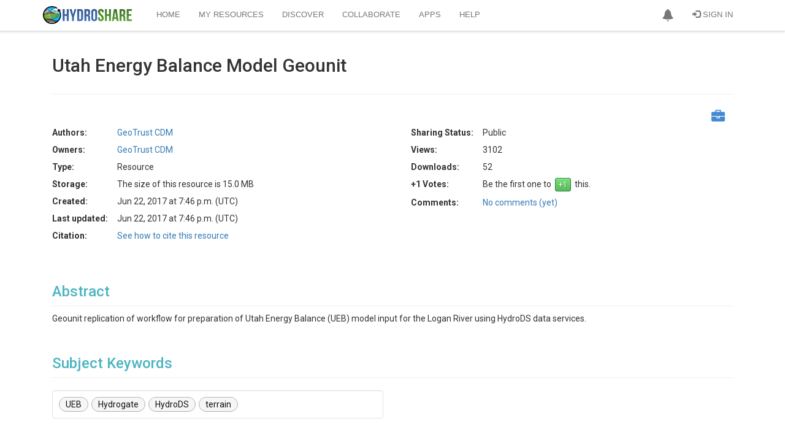

--- FILE ---
content_type: application/javascript
request_url: https://storage.googleapis.com/hydroshare-prod-static-media/static/js/hs-vue/geoconnex.f59d64c7b47b.js
body_size: 51126
content:
// Recommend subscribing to notifications for PRs to https://github.com/internetofwater/geoconnex.us/
const limitNumberOfFeaturesPerRequest = 1000;
const geoconnexAppVerbose = false; // set true to increase console verbosity
const geoconnexBaseURLQueryParam = `items?f=json&limit=${limitNumberOfFeaturesPerRequest}`;
const geoconnexApp = new Vue({
  el: "#app-geoconnex",
  delimiters: ["${", "}"],
  vuetify: new Vuetify(),
  data() {
    return {
      isLoading: false,
      ////// Geoconnex collection & feature data structures + configuration //////
      collections: null,
      features: [],
      collectionsSelectedToSearch: [],
      selectedReferenceFeatures: [],
      ignoredCollections: [],
      // collection: features that will not be mapped or allowed for list selection
      ignoredFeatures: {
        nat_aq: ["N9999OTHER"],
        principal_aq: [999],
      },
      featureNameMap: {},

      ////// Resource-level data //////
      resShortId: SHORT_ID,
      metadataRelations: GEOSPATIAL_RELATIONS,
      resMode: RESOURCE_MODE,
      resSpatialType: null,

      ////// Fetching and cacheing //////
      geoCache: null,
      cacheName: "geoconnexCache",
      cacheDuration: 0,
      enforceCacheDuration: false,
      geoconnexUrl: "https://reference.geoconnex.us/collections",
      limitNumberOfFeaturesPerRequest: limitNumberOfFeaturesPerRequest,

      ////// Mapping //////
      showingMap: true,
      map: null,
      spatialExtentGroup: null,
      searchFeatureGroup: null,
      selectedFeatureGroup: null,
      searchLayerGroupDictionary: {}, // dictionary of {collection.id, layerGroup} for layerGroups in searchFeatureGroup
      selectedLayerDictionary: {}, // dictionary of {feature.uri, leafletLayer.id} for layers in selectedFeatureGroup
      layerControl: null, // Leaflet layerControl
      largeExtentWarningThreshold: 5e11, // square meter area above which warning is provided
      fitBoundsMaxZoom: 9,
      expandLayerControlOnAdd: false,
      shouldFitMapAfterAddingLayers: false,
      onlyZoomInNotOutAfterLayerAddition: true,
      pointLat: 0,
      pointLong: 0,
      northLat: null,
      eastLong: null,
      southLat: null,
      westLong: null,
      bBox: null,
      resSpatialExtentArea: null,
      abortController: {},

      ////// Messages and logging //////
      searchingDescription: "",
      searchResultString: "",
      appMessages: [], // notifications displayed at top of App
      collectionMessages: [], // notifications displayed below "Collection" autoselect
      error: console.error.bind(
        window.console,
        "%cGeoconnex error:",
        "color: white; background:blue;"
      ),

      ////// State //////
      loadingRelations: true,
      loadingCollections: true,
      lockCollectionsInput: false,
      limitToSingleCollection: true,
      hasSearches: false,

      ////// VUE utility //////
      collectionTypeahead: null,
      itemTypeahead: null,
      featureRules: null,

      ////// UI "theme" //////
      stringLengthLimit: 40, // after which ellipse...
      featureMessageColor: "orange",
      collectionColor: "orange",
      mappedPointFillColor: "rgba(255, 165, 0, 0.32)",
      collectionSearchColor: "orange",
      featureSelectColor: "rgba(0,0,0,.87)",
      spatialExtentColor: "rgb(51, 136, 255)",
    };
  },
  computed: {
    hasSearchesWithouIssues() {
      const geoconnexApp = this;
      return (
        geoconnexApp.hasSearches &&
        !geoconnexApp.searchResultString &&
        geoconnexApp.searchingDescription == ""
      );
    },
  },
  watch: {
    async collectionsSelectedToSearch(newValue, oldValue) {
      const geoconnexApp = this;
      const oldLength = oldValue ? oldValue.length : 0;
      const newLength = newValue ? newValue.length : 0;

      if (geoconnexApp.limitToSingleCollection) {
        newLength == 1 && (geoconnexApp.lockCollectionsInput = true);
        newLength == 0 && (geoconnexApp.lockCollectionsInput = false);
      }
      geoconnexApp.searchResultString = "";
      geoconnexApp.map.closePopup();

      if (newLength > oldLength) {
        geoconnexApp.hasSearches = true;
        const newCollection = newValue.at(-1);
        if (geoconnexApp.resSpatialType) {
          geoconnexApp.fetchGeoconnexFeaturesInBbox({
            bbox: geoconnexApp.bbox,
            collections: [newCollection],
          });
        } else {
          geoconnexApp.searchingDescription = newCollection.description;
          const featureCount =
            await geoconnexApp.countFeaturesFromSingleCollectionInBbox({
              collection: newCollection,
              bbox: null,
            });
          if (featureCount >= limitNumberOfFeaturesPerRequest) {
            geoconnexApp.searchResultString = `Your search in ${newCollection.id} returned too many features.
            The limit is ${limitNumberOfFeaturesPerRequest} so no geometries were mapped.
            We recommend that you refine resource extent, conduct a point search by clicking on the map, or search using map bounds.`;
            geoconnexApp.searchingDescription = "";
            return;
          }
          const featureCollection =
            await geoconnexApp.fetchFeaturesInCollection({
              collection: newCollection,
              forceFresh: false,
              skipGeometry: false,
            });
          if (featureCollection.features) {
            geoconnexApp.addSearchFeaturesToMap(
              featureCollection.features,
              featureCollection.collection
            );
          } else {
            geoconnexApp.searchResultString = `Your search in ${newCollection.description} didn't return any features.`;
          }
          geoconnexApp.searchingDescription = "";
        }
      } else if (newLength < oldLength) {
        let remove;
        if (newLength) {
          remove = oldValue.filter((obj) =>
            newValue.every((s) => s.id !== obj.id)
          );
        } else {
          remove = oldValue;
          geoconnexApp.hasSearches = false;
        }

        if (newLength) {
          for (const collection of remove) {
            geoconnexApp.searchFeatureGroup.removeLayer(
              geoconnexApp.searchLayerGroupDictionary[collection.id]
            );
            geoconnexApp.searchLayerGroupDictionary[
              collection.id
            ].clearLayers();

            geoconnexApp.layerControl.removeLayer(
              geoconnexApp.searchLayerGroupDictionary[collection.id]
            );
          }
        } else {
          geoconnexApp.clearMapOfSearches();
        }
        geoconnexApp.fitMapToFeatures();

        for (const collection of remove) {
          geoconnexApp.features = geoconnexApp.features.filter((item) => {
            return collection.id !== item.collection;
          });
        }
      }
    },
    selectedReferenceFeatures(newValue, oldValue) {
      const geoconnexApp = this;
      const oldLength = oldValue ? oldValue.length : 0;
      const newLength = newValue ? newValue.length : 0;
      if (newLength > oldLength) {
        geoconnexApp.addSelectedFeatureToResMetadata(newValue.pop());
      } else if (newLength < oldLength) {
        const remove = oldValue.filter((obj) =>
          newValue.every((s) => s.id !== obj.id)
        );

        geoconnexApp.ajaxRemoveFeatureFromResMetadata(remove);
        if (!this.isGeoconnexUrl(remove[0].value)) return;

        try {
          geoconnexApp.selectedFeatureGroup.removeLayer(
            geoconnexApp.selectedLayerDictionary[remove[0].value]
          );
          geoconnexApp.fitMapToFeatures();
        } catch (e) {
          const message = "Error while attempting to remove related feature";
          geoconnexApp.generateAppMessage(`${message}: ${e.message}`);
          geoconnexApp.error(message, e);
        }

        // re-enable the item for selection
        geoconnexApp.features.forEach((it) => {
          if (remove[0].value === it.uri) {
            it.disabled = false;
          }
        });
      }
    },
  },
  methods: {
    /* --------------------------------------------------
    Resource Metadata Modification Methods
    -------------------------------------------------- */
    async loadResourceMetadataRelations() {
      const geoconnexApp = this;
      try {
        const promises = [];
        for (const relation of geoconnexApp.metadataRelations) {
          if (this.isGeoconnexUrl(relation.value)) {
            promises.push(geoconnexApp.fetchSingleFeature(relation));
          } else {
            geoconnexApp.selectedReferenceFeatures.push(relation);
          }
        }
        const results = await Promise.all(promises);
        const features = results.flat().filter(Boolean);
        if (!features) {
          throw new Error("No features returned from fetch");
        }
        for (let feature of features) {
          feature = await geoconnexApp.getFeatureProperties(feature);
          feature.disabled = true;
          geoconnexApp.features.push(feature);
          geoconnexApp.addSelectedFeatureToMap(feature);
          const featureValues = {
            id: feature.relationId,
            text: feature.text,
            value: feature.uri,
          };
          geoconnexApp.selectedReferenceFeatures.push(featureValues);
        }
        geoconnexApp.loadingRelations = false;
      } catch (e) {
        const message =
          "Error while attempting to load related features from metadata";
        geoconnexApp.error(message, e);
        geoconnexApp.generateAppMessage(`${message}: ${e.message}`);
      }
    },
    addSelectedFeatureToResMetadata(feature) {
      const geoconnexApp = this;
      geoconnexApp.addSelectedFeatureToMap(feature);
      geoconnexApp.ajaxSaveFeatureToResMetadata(feature);

      // disable so that it can't be duplicated
      geoconnexApp.features.forEach((it) => {
        if (feature.uri === it.uri) {
          it.disabled = true;
        }
      });
    },
    addSelectedFeatureToMap(feature) {
      const geoconnexApp = this;
      if (typeof feature === "string") return;
      if (!feature.geometry) {
        geoconnexApp.fetchGeometryForSingleFeature(feature).then((geometry) => {
          feature.geometry = geometry.geometry;
        });
      }
      geoconnexApp.addGeojsonToMap({
        geojson: feature,
        fit: false,
        style: undefined,
        group: geoconnexApp.selectedFeatureGroup,
      });
    },
    ajaxSaveFeatureToResMetadata(feature) {
      const geoconnexApp = this;
      const url = `/hsapi/_internal/${geoconnexApp.resShortId}/geospatialrelation/add-metadata/`;
      const data = {
        text: feature.text || feature,
        value: feature.uri ? feature.uri : feature,
        type: "relation",
      };
      let ajaxResult;
      $.ajax({
        type: "POST",
        url: url,
        data: data,
        success: function (result) {
          // hsapi returns 200 even if the metadata creation fails
          ajaxResult = result;
        },
        complete: function (jqXHR, status) {
          const statusObj = JSON.parse(jqXHR.responseText);
          if (statusObj.status === "error") {
            const message = "Error while attempting to save related feature";
            geoconnexApp.error(message, statusObj.message);
            geoconnexApp.generateAppMessage(`${message}: ${statusObj.message}`);
          } else {
            geoconnexApp.log(
              `Added ${
                feature.text ? feature.text : feature
              } to resource metadata`
            );
            geoconnexApp.selectedReferenceFeatures.push({
              id: ajaxResult.element_id,
              value: feature.uri ? feature.uri : feature,
              text: feature.text ? feature.text : feature,
            });
          }
        },
      });
    },
    ajaxRemoveFeatureFromResMetadata(relations) {
      const geoconnexApp = this;
      for (const relation of relations) {
        if (relation.id) {
          const url = `/hsapi/_internal/${geoconnexApp.resShortId}/geospatialrelation/${relation.id}/delete-metadata/`;
          $.ajax({
            type: "POST",
            url: url,
            success: function (result) {
              geoconnexApp.log(
                `Removed ${
                  relation.text ? relation.text : relation
                } from resource metadata`
              );
            },
            error: function (request, status, error) {
              const message =
                "Error while attempting to remove related feature";
              geoconnexApp.error(message, error);
              geoconnexApp.generateAppMessage(`${message}: ${error}`);
            },
          });
        }
      }
    },
    limitSelectableFeaturesToSearch() {
      const geoconnexApp = this;
      geoconnexApp.loadingRelations = true;

      // remove all features currently not in the map search
      let keep = [];
      for (const val of Object.values(
        geoconnexApp.searchLayerGroupDictionary
      )) {
        if (!val.uris.includes(undefined)) {
          keep = keep.concat(val.uris);
        }
      }
      geoconnexApp.features = geoconnexApp.features.filter((s) => {
        const ignoredDict = geoconnexApp.ignoredFeatures[s.collection];
        if (ignoredDict && ignoredDict.includes(s.id)) return false;
        return keep.includes(s.uri);
      });
      geoconnexApp.loadingRelations = false;
    },

    /* --------------------------------------------------
    Fetch Request Methods
    -------------------------------------------------- */
    async fetchCollections(forceFresh = false) {
      const geoconnexApp = this;
      geoconnexApp.loadingCollections = true;
      try {
        const response = await geoconnexApp.fetchURLFromCacheOrGeoconnex({
          url: `${geoconnexApp.geoconnexUrl}?f=json&skipGeometry=true`,
          forceFresh: forceFresh,
        });
        geoconnexApp.collections = response.collections.filter((col) => {
          return !geoconnexApp.ignoredCollections.includes(col.id);
        });
      } catch (e) {
        geoconnexApp.error("Error while loading collections", e);
      }
      geoconnexApp.loadingCollections = false;
    },
    fetchGeoconnexFeaturesContainingPoint(
      lat = null,
      long = null,
      collections = null
    ) {
      const geoconnexApp = this;
      long = typeof long == "number" ? long : geoconnexApp.pointLong;
      lat = typeof lat == "number" ? lat : geoconnexApp.pointLat;
      geoconnexApp.map.closePopup();

      const bbox = [long, lat, long + 10e-12, lat + 10e-12];
      geoconnexApp.fetchGeoconnexFeaturesInBbox({
        bbox: bbox,
        collections: collections,
      });
    },
    async fetchGeoconnexFeaturesInBbox({ bbox = null, collections = null }) {
      const geoconnexApp = this;
      if (!bbox) bbox = geoconnexApp.bBox;
      let features = [];
      geoconnexApp.map.closePopup();
      try {
        if (!collections || collections.length === 0) {
          // fetch features from all collections
          collections = geoconnexApp.collections;
        }

        const promises = [];
        for (let collection of collections) {
          const featureCount =
            await geoconnexApp.countFeaturesFromSingleCollectionInBbox({
              collection: collection,
              bbox: bbox,
            });
          if (featureCount >= limitNumberOfFeaturesPerRequest) {
            geoconnexApp.searchResultString = `Your search in ${collection.id} returned too many features.
            The limit is ${limitNumberOfFeaturesPerRequest} so no geometries were mapped.
            We recommend that you refine resource extent, conduct a point search by clicking on the map, or search using map bounds.`;
            return;
          }
          promises.push(
            geoconnexApp.fetchFeaturesFromSingleCollectionInBbox(
              collection,
              bbox
            )
          );
          if (!geoconnexApp.collectionsSelectedToSearch.includes(collection)) {
            geoconnexApp.collectionsSelectedToSearch.push(collection);
          }
        }
        const results = await Promise.all(promises);
        features = results.flat().filter(Boolean);
        if (features.length > 0) {
          geoconnexApp.searchResultString = "";
          geoconnexApp.addSearchFeaturesToMap(features);
        } else {
          geoconnexApp.searchResultString = `Your search didn't return any features.`;
          geoconnexApp.mapDisplayNoFoundFeatures(bbox);
        }
      } catch (e) {
        geoconnexApp.error(
          "Error while attempting to find intersecting geometries",
          e
        );
      }
    },
    async fetchFeaturesFromSingleCollectionInBbox(
      collection,
      bbox = null,
      refresh = false
    ) {
      const geoconnexApp = this;
      geoconnexApp.searchingDescription = collection.description;
      let response = {};
      let nameProperty = await geoconnexApp.getFeatureNameField(collection.id);
      nameProperty = nameProperty ? `,${nameProperty}` : "";
      const propertiesParameter = `&properties=uri${nameProperty}`;
      const bboxParameter = bbox ? `&bbox=${bbox.toString()}` : "";
      const query = `${geoconnexApp.geoconnexUrl}/${collection.id}/${geoconnexBaseURLQueryParam}${propertiesParameter}${bboxParameter}`;
      response = await geoconnexApp.fetchURLFromCacheOrGeoconnex({
        url: query,
        forceFresh: refresh,
      });
      geoconnexApp.searchingDescription = "";

      // store the collection for future reference
      response &&
        response.features.forEach((feature) => {
          feature.collection = collection;
        });
      return response ? response.features : null;
    },
    async countFeaturesFromSingleCollectionInBbox({
      collection = null,
      bbox = null,
      refresh = false,
    }) {
      const geoconnexApp = this;
      let response = {};
      const propertiesParameter = "&properties=fid";
      const bboxParameter = bbox ? `&bbox=${bbox.toString()}` : "";
      const query = `${geoconnexApp.geoconnexUrl}/${collection.id}/${geoconnexBaseURLQueryParam}${propertiesParameter}&skipGeometry=true${bboxParameter}`;
      response = await geoconnexApp.fetchURLFromCacheOrGeoconnex({
        url: query,
        forceFresh: refresh,
      });
      return response ? response.features.length : 0;
    },
    async fetchGeometryForSingleFeature(geoconnexObj, refresh = false) {
      const geoconnexApp = this;
      geoconnexApp.searchingDescription = geoconnexObj.collection;
      if (refresh || !geoconnexObj.geometry) {
        const query = `${geoconnexApp.geoconnexUrl}/${geoconnexObj.collection}/items/${geoconnexObj.id}?f=json`;
        const response = await geoconnexApp.fetchURLFromCacheOrGeoconnex({
          url: query,
          forceFresh: refresh,
        });
        geoconnexObj.geometry = response.geometry;
      }
      geoconnexApp.searchingDescription = "";
      return geoconnexObj;
    },
    async fetchSingleFeature(relation) {
      try {
        const geoconnexApp = this;
        const uri = relation.value;
        geoconnexApp.searchingDescription = uri;
        const relative_id = uri.split("ref/").pop();
        const collection = relative_id.split("/")[0];
        const id = relative_id.split("/")[1];
        const query = `${geoconnexApp.geoconnexUrl}/${collection}/items/${id}?f=json`;
        const response = await geoconnexApp.fetchURLFromCacheOrGeoconnex({
          url: query,
        });
        geoconnexApp.searchingDescription = "";
        response.relationId = relation.id;
        return response;
      } catch (e) {
        const message = `Error fetching Geoconnex feature`;
        geoconnexApp.generateAppMessage(`${message}: ${e.message}`);
        geoconnexApp.error(message, e);
      }
    },
    async fetchFeaturesInCollection({
      collection = {},
      forceFresh = false,
      skipGeometry = true,
    }) {
      const geoconnexApp = this;
      let nameProperty = await geoconnexApp.getFeatureNameField(collection.id);
      nameProperty = nameProperty ? `,${nameProperty}` : "";
      const propertiesParameter = `&properties=uri${nameProperty}`;
      const url = `${geoconnexApp.geoconnexUrl}/${
        collection.id
      }/${geoconnexBaseURLQueryParam}${propertiesParameter}&skipGeometry=${skipGeometry.toString()}`;
      const featureCollection = await geoconnexApp.fetchURLFromCacheOrGeoconnex(
        {
          url: url,
          forceFresh: forceFresh,
        }
      );
      featureCollection.collection = collection;
      return featureCollection;
    },
    async fetchURLFromCacheOrGeoconnex({
      url,
      forceFresh = false,
      collection = null,
    }) {
      const geoconnexApp = this;
      let data = {};
      try {
        if (!("caches" in window)) {
          geoconnexApp.log(
            "Cache API not available. Fetching geoconnex data from:\n" + url
          );
          const fetch_resp = await fetch(url);
          if (!fetch_resp.ok) {
            const message =
              "Error while attempting to fetch data from Geoconnex";
            geoconnexApp.generateAppMessage(
              `${message}: ${fetch_resp.statusText}`
            );
            geoconnexApp.error(message, fetch_resp);
          } else {
            data = await fetch_resp.json();
          }
        } else {
          const cache_resp = await geoconnexApp.geoCache.match(url);
          if (geoconnexApp.isCacheValid(cache_resp) && !forceFresh) {
            geoconnexApp.log("Using Geoconnex from cache for:\n" + url);
            data = await cache_resp.json();
          } else {
            data = await geoconnexApp.fetchURLFromGeoconnex(url);
          }
        }
        if (collection && data) {
          data.collection = collection;
        }
        return data;
      } catch (e) {
        const message = `Error while attempting to fetch Geoconnex relations`;
        geoconnexApp.generateAppMessage(`${message}: ${e.message}`);
        geoconnexApp.error(message, e);
      }
    },
    async fetchURLFromGeoconnex(url) {
      let fetchData = {};
      const geoconnexApp = this;

      geoconnexApp.log(
        "Fetching + adding to cache, geoconnex data from:\n" + url
      );
      try {
        const fetch_resp = await fetch(url);
        if (!fetch_resp.ok) {
          const message = "Error while attempting to fetch Geoconnex relations";
          geoconnexApp.generateAppMessage(
            `${message}: ${fetch_resp.statusText}`
          );
          geoconnexApp.error(message, fetch_resp);
        } else {
          const copy = fetch_resp.clone();
          const headers = new Headers(copy.headers);
          headers.append("fetched-on", new Date().getTime());
          const body = await copy.blob();
          geoconnexApp.geoCache.put(
            url,
            new Response(body, {
              status: copy.status,
              statusText: copy.statusText,
              headers: headers,
            })
          );
          fetchData = await fetch_resp.json();
        }
      } catch (e) {
        geoconnexApp.error(e.message);
        const response = await geoconnexApp.geoCache.match(url);
        if (response) {
          geoconnexApp.log(
            "Geoconnex API fetch error. Falling back to old cached version"
          );
          return response.data;
        } else {
          geoconnexApp.error(e.message);
          geoconnexApp.generateAppMessage(
            `Error while attempting to fetch Geoconnex items: ${e.message}`
          );
        }
      }
      return fetchData;
    },

    /* --------------------------------------------------
    Mapping Methods
    -------------------------------------------------- */
    showSpatialExtent({ bbox = null, fromPoint = false } = {}) {
      const geoconnexApp = this;
      if (!bbox) bbox = geoconnexApp.bBox;
      try {
        const rect = L.rectangle(
          [
            [bbox[1], bbox[0]],
            [bbox[3], bbox[2]],
          ],
          { interactive: false }
        );
        const poly = rect.toGeoJSON();
        poly.text = "Resource Spatial Extent";
        geoconnexApp.addGeojsonToMap({
          geojson: poly,
          fit: false,
          style: {
            color: geoconnexApp.spatialExtentColor,
            fillColor: geoconnexApp.spatialExtentColor,
            fillOpacity: 0.15,
          },
          group: geoconnexApp.spatialExtentGroup,
          interactive: false,
        });
        geoconnexApp.resSpatialExtentArea = L.GeometryUtil.geodesicArea(
          rect.getLatLngs()[0]
        ); //sq meters
        if (fromPoint) {
          // the bbox is just a tiny box generated by a point
          const geojson = {
            type: "Point",
            coordinates: [geoconnexApp.pointLong, geoconnexApp.pointLat],
            text: "Resource Spatial Extent",
          };
          geoconnexApp.addGeojsonToMap({
            geojson: geojson,
            fit: false,
            style: {},
            group: geoconnexApp.spatialExtentGroup,
            interactive: false,
            marker: true,
          });
        }
      } catch (e) {
        geoconnexApp.error("Error attempting to show spatial extent", e);
      }
    },
    initializeLeafletMap() {
      const geoconnexApp = this;
      geoconnexApp.selectedFeatureGroup = L.featureGroup();
      geoconnexApp.searchFeatureGroup = L.featureGroup();
      !geoconnexApp.spatialExtentGroup &&
        (geoconnexApp.spatialExtentGroup = L.featureGroup());
      const southWest = L.latLng(-90, -180),
        northEast = L.latLng(90, 180);
      const bounds = L.latLngBounds(southWest, northEast);

      geoconnexApp.map = L.map("geoconnex-leaflet", {
        zoomControl: false,
        maxBounds: bounds,
        maxBoundsViscosity: 1.0,
      });

      const terrain = L.tileLayer(
        "https://stamen-tiles.a.ssl.fastly.net/terrain/{z}/{x}/{y}.jpg",
        {
          attribution:
            'Map tiles by <a href="http://stamen.com" target="_blank">Stamen Design</a>, under <a href="http://creativecommons.org/licenses/by/3.0" target="_blank">CC BY 3.0</a>. Data by <a href="http://openstreetmap.org" target="_blank">OpenStreetMap</a>, under <a href="http://www.openstreetmap.org/copyright" target="_blank">ODbL</a>.',
          maxZoom: 18,
        }
      );

      const streets = L.tileLayer(
        "https://{s}.tile.openstreetmap.org/{z}/{x}/{y}.png",
        {
          attribution:
            'Map data &copy; <a href="https://www.openstreetmap.org/copyright" target="_blank">OpenStreetMap</a> contributors',
          maxZoom: 18,
        }
      );

      const googleSat = L.tileLayer(
        "http://{s}.google.com/vt/lyrs=s&x={x}&y={y}&z={z}",
        {
          maxZoom: 20,
          subdomains: ["mt0", "mt1", "mt2", "mt3"],
        }
      );

      const baseMaps = {
        Streets: streets,
        Terrain: terrain,
        Satelite: googleSat,
      };

      geoconnexApp.map.attributionControl.setPrefix(
        '<a href="https://leafletjs.com/" target="blank">Leaflet</a>'
      );

      const overlayMaps = {
        "Selected Features": geoconnexApp.selectedFeatureGroup,
      };
      overlayMaps["Resource Spatial Extent"] = geoconnexApp.spatialExtentGroup;
      geoconnexApp.map.addLayer(geoconnexApp.spatialExtentGroup);
      if (geoconnexApp.resMode == "Edit") {
        overlayMaps["Search (all features)"] = geoconnexApp.searchFeatureGroup;
        geoconnexApp.map.addLayer(geoconnexApp.searchFeatureGroup);
      }
      L.control
        .zoom({
          position: "bottomright",
        })
        .addTo(geoconnexApp.map);

      geoconnexApp.layerControl = L.control.layers(baseMaps, overlayMaps, {
        position: "topright",
      });
      geoconnexApp.layerControl.addTo(geoconnexApp.map);

      L.control
        .fullscreen({
          position: "bottomright",
          title: {
            false: "Enter fullscreen",
            true: "Exit Fullscreen",
          },
        })
        .addTo(geoconnexApp.map);

      L.Control.GeoconnexRecenterButton = L.Control.extend({
        onAdd: function (map) {
          const recenterButton = L.DomUtil.create(
            "div",
            "leaflet-bar leaflet-control"
          );
          recenterButton.setAttribute("title", "Resize to features");

          recenterButton.innerHTML = `<a role="button"><i class="fa fa-dot-circle-o fa-2x" style="padding-top:3px"></i></a>`;

          L.DomEvent.on(recenterButton, "click", (e) => {
            e.stopPropagation();
            geoconnexApp.fitMapToFeatures({
              group: null,
              overrideShouldFit: true,
            });
          });

          return recenterButton;
        },

        onRemove: function (map) {
          L.DomEvent.off();
        },
      });

      L.control.watermark = function (opts) {
        return new L.Control.GeoconnexRecenterButton(opts);
      };

      L.control
        .watermark({
          position: "bottomright",
        })
        .addTo(geoconnexApp.map);

      // show the default layers at start
      geoconnexApp.map.addLayer(streets);
      geoconnexApp.map.addLayer(geoconnexApp.selectedFeatureGroup);

      // USA
      // geoconnexApp.map.setView([41.850033, -87.6500523], 3);
      geoconnexApp.map.setView([30, 0], 1);
      geoconnexApp.setMapEvents();
    },
    async addSearchFeaturesToMap(features, collectionOverride = null) {
      const geoconnexApp = this;
      const abortSignal = geoconnexApp.abortController.signal;
      for (const feature of features) {
        if (abortSignal.aborted) {
          return;
        }
        // deal with collection first
        const collection = collectionOverride
          ? collectionOverride
          : feature.collection;

        if (geoconnexApp.ignoredFeatures[collection.id]?.includes(feature.id))
          return;

        // check if layergroup exists in the "dictionary"
        if (
          !geoconnexApp.searchLayerGroupDictionary ||
          geoconnexApp.searchLayerGroupDictionary[collection.id] == undefined
        ) {
          geoconnexApp.searchLayerGroupDictionary[collection.id] =
            L.layerGroup();
          geoconnexApp.searchLayerGroupDictionary[collection.id].uris = [];
          geoconnexApp.layerControl.addOverlay(
            geoconnexApp.searchLayerGroupDictionary[collection.id],
            geoconnexApp.trimString(
              collection.description,
              ` (${collection.id})`
            )
          );

          geoconnexApp.expandLayerControlOnAdd &&
            geoconnexApp.layerControl.expand();
        }
        geoconnexApp.map.addLayer(
          geoconnexApp.searchLayerGroupDictionary[collection.id]
        );

        // second deal with the actual item
        const alreadySelected = geoconnexApp.selectedReferenceFeatures.find(
          (obj) => {
            return obj.value && obj.value === feature.properties.uri;
          }
        );
        if (alreadySelected) {
          feature.disabled = true;
        } else {
          await geoconnexApp.getFeatureProperties(feature);
          if (feature.geometry.type.includes("Point")) {
            geoconnexApp.addGeojsonToMap({
              geojson: feature,
              fit: false,
              style: {
                color: geoconnexApp.collectionSearchColor,
                radius: 5,
                fillColor: geoconnexApp.mappedPointFillColor,
                fillOpacity: 0.8,
              },
              group: geoconnexApp.searchFeatureGroup,
            });
          } else {
            geoconnexApp.addGeojsonToMap({
              geojson: feature,
              fit: false,
              style: { color: geoconnexApp.collectionSearchColor },
              group: geoconnexApp.searchFeatureGroup,
            });
          }
        }
        geoconnexApp.features.push(feature);
      }
      if (features.length) {
        geoconnexApp.searchResultString = "";
        geoconnexApp.fitMapToFeatures();
        geoconnexApp.limitSelectableFeaturesToSearch();
      } else {
        geoconnexApp.searchResultString = `Your search didn't return any features.`;
      }
    },
    addGeojsonToMap({
      geojson = {},
      fit = false,
      style = { color: this.featureSelectColor, radius: 5 },
      group = null,
      interactive = true,
      marker = false,
    }) {
      const geoconnexApp = this;
      const abortSignal = geoconnexApp.abortController.signal;
      if (abortSignal.aborted) {
        return;
      }
      try {
        const leafletLayer = L.geoJSON(geojson, {
          onEachFeature: function (feature, layer) {
            let popupText = `<h4>${feature.text}</h4>`;
            if (feature.uri) {
              popupText += `<a href=${feature["uri"]} target="_blank">${feature["uri"]}</a></br></br>`;
            }
            if (
              geoconnexApp.resMode == "Edit" &&
              style.color == geoconnexApp.collectionSearchColor
            ) {
              popupText += `<button type="button" class="white--text text-none v-btn v-btn--has-bg theme--light v-size--small btn btn-success map-add-geoconnex" data='${JSON.stringify(
                feature
              )}'><i class="fa fa-plus"></i> Add Feature</button>`;
            } else if (
              geoconnexApp.resMode == "Edit" &&
              style.color == geoconnexApp.featureSelectColor
            ) {
              popupText += `<button type="button" class="white--text text-none v-btn v-btn--has-bg theme--light v-size--small btn btn-danger map-remove-geoconnex" data='${JSON.stringify(
                feature
              )}'>Remove Feature</button>`;
            }
            layer.bindPopup(popupText, { maxWidth: 400 });
          },
          pointToLayer: function (feature, latlng) {
            return marker
              ? L.marker(latlng, style)
              : L.circleMarker(latlng, style);
          },
          interactive: interactive,
        });
        leafletLayer.setStyle(style);
        if (geojson.uri && group === geoconnexApp.selectedFeatureGroup) {
          geoconnexApp.selectedLayerDictionary[geojson.uri] =
            leafletLayer._leaflet_id;
        }
        if (group === geoconnexApp.searchFeatureGroup) {
          if (!geojson.collection) {
            geojson.collection = "Search Bounds";
          }
          if (!geoconnexApp.searchLayerGroupDictionary[geojson.collection]) {
            return;
          }
          geoconnexApp.searchLayerGroupDictionary[geojson.collection].addLayer(
            leafletLayer
          );
          geoconnexApp.searchLayerGroupDictionary[geojson.collection].uris.push(
            geojson.uri
          );
        }
        if (group && !group.hasLayer(leafletLayer)) {
          group?.addLayer(leafletLayer);
        }

        // handle zooming
        if (fit) {
          geoconnexApp.map.fitBounds(leafletLayer.getBounds(), {
            maxZoom: geoconnexApp.fitBoundsMaxZoom,
          });
        }
      } catch (e) {
        geoconnexApp.error(e.message);
        geoconnexApp.generateAppMessage(
          `Error while attempting to add item to map: ${e.message}`
        );
      }
    },
    fitMapToFeatures({ group = null, overrideShouldFit = false } = {}) {
      const geoconnexApp = this;
      if (!geoconnexApp.shouldFitMapAfterAddingLayers && !overrideShouldFit) {
        return;
      }
      try {
        if (group) {
          geoconnexApp.map.fitBounds(group.getBounds());
        } else {
          const bounds = L.latLngBounds();
          geoconnexApp.spatialExtentGroup &&
            bounds.extend(geoconnexApp.spatialExtentGroup.getBounds());
          geoconnexApp.searchFeatureGroup &&
            bounds.extend(geoconnexApp.searchFeatureGroup.getBounds());
          geoconnexApp.searchFeatureGroup &&
            bounds.extend(geoconnexApp.selectedFeatureGroup.getBounds());
          if (bounds.isValid()) {
            // check to see if already zoomed within bounds -- in which case dont re-zoom
            const alreadyZoomed = bounds.contains(geoconnexApp.map.getBounds());
            if (
              alreadyZoomed &&
              geoconnexApp.onlyZoomInNotOutAfterLayerAddition &&
              !overrideShouldFit
            ) {
              return;
            }
            geoconnexApp.map.fitBounds(bounds, {
              maxZoom: geoconnexApp.fitBoundsMaxZoom,
            });
          } else {
            // USA
            // geoconnexApp.map.setView([41.850033, -87.6500523], 3);
            geoconnexApp.map.setView([30, 0], 1);
          }
        }
      } catch (e) {
        geoconnexApp.error(e.message);
      }
    },
    searchForFeaturesUsingVisibleMapBounds() {
      const geoconnexApp = this;
      geoconnexApp.searchingDescription = `${
        geoconnexApp.collectionsSelectedToSearch.at(-1).description
      }`;
      geoconnexApp
        .fetchGeoconnexFeaturesInBbox({
          bbox: geoconnexApp.map.getBounds().toBBoxString(),
          collections: geoconnexApp.collectionsSelectedToSearch,
        })
        .then(() => {
          geoconnexApp.searchingDescription = "";
        });
    },
    mapDisplayNoFoundFeatures(bbox) {
      const poly = L.rectangle([
        [bbox[1], bbox[0]],
        [bbox[3], bbox[2]],
      ]);
      const loc = poly.getBounds().getCenter();
      const content = `<div data='${JSON.stringify(
        loc
      )}'>No features found for your search.</div>`;
      L.popup({ maxWidth: 400, autoClose: true })
        .setLatLng(loc)
        .setContent(content)
        .openOn(geoconnexApp.map);
    },
    async clearMapOfSearches() {
      const geoconnexApp = this;
      geoconnexApp.abortController.abort();
      geoconnexApp.abortController = new AbortController();
      for (const key in geoconnexApp.searchLayerGroupDictionary) {
        geoconnexApp.layerControl.removeLayer(
          geoconnexApp.searchLayerGroupDictionary[key]
        );
        delete geoconnexApp.searchLayerGroupDictionary[key];
      }

      geoconnexApp.hasSearches = false;
      geoconnexApp.collectionsSelectedToSearch = [];
      geoconnexApp.searchFeatureGroup.clearLayers();
      geoconnexApp.fitMapToFeatures();
      geoconnexApp.layerControl.collapse();
    },
    updateSpatialExtentType() {
      const geoconnexApp = this;
      geoconnexApp.resSpatialType = null;
      const spatial_coverage_drawing = $("#coverageMap .leaflet-interactive");
      if (spatial_coverage_drawing.size() > 0) {
        const checked = $("#div_id_type input:checked").val();
        geoconnexApp.resSpatialType = checked || spatial_coverage_type;
      }
    },
    updateAppWithResSpatialExtent() {
      const geoconnexApp = this;
      geoconnexApp.updateSpatialExtentType();
      geoconnexApp.spatialExtentGroup.clearLayers();
      if (geoconnexApp.resSpatialType == "point") {
        geoconnexApp.log("Setting point spatial extent");
        geoconnexApp.pointLat =
          parseFloat($("#id_north").val()) ||
          parseFloat(
            $("#cov_north")
              .text()
              .replace(/[^\d.-]/g, "")
          );
        geoconnexApp.pointLong =
          parseFloat($("#id_east").val()) ||
          parseFloat(
            $("#cov_east")
              .text()
              .replace(/[^\d.-]/g, "")
          );

        // Geoconnex API only acccepts bounding box
        // if point, just make it a small bounding box
        geoconnexApp.bBox = [
          geoconnexApp.pointLong,
          geoconnexApp.pointLat,
          geoconnexApp.pointLong + 1e-12,
          geoconnexApp.pointLat + 1e-12,
        ];
        geoconnexApp.showSpatialExtent({ bbox: null, fromPoint: true });
      } else if (geoconnexApp.resSpatialType == "box") {
        geoconnexApp.log("Setting box spatial extent");
        geoconnexApp.northLat =
          $("#id_northlimit").val() ||
          parseFloat(
            $("#cov_northlimit")
              .text()
              .replace(/[^\d.-]/g, "")
          );
        geoconnexApp.eastLong =
          $("#id_eastlimit").val() ||
          parseFloat(
            $("#cov_eastlimit")
              .text()
              .replace(/[^\d.-]/g, "")
          );
        geoconnexApp.southLat =
          $("#id_southlimit").val() ||
          parseFloat(
            $("#cov_southlimit")
              .text()
              .replace(/[^\d.-]/g, "")
          );
        geoconnexApp.westLong =
          $("#id_westlimit").val() ||
          parseFloat(
            $("#cov_westlimit")
              .text()
              .replace(/[^\d.-]/g, "")
          );

        geoconnexApp.bBox = [
          geoconnexApp.eastLong,
          geoconnexApp.southLat,
          geoconnexApp.westLong,
          geoconnexApp.northLat,
        ];
        geoconnexApp.showSpatialExtent();
      } else {
        geoconnexApp.log("Resource spatial extent isn't set");
      }
    },
    fillCoordinatesFromClickedCoordinates(lat, long) {
      const geoconnexApp = this;
      geoconnexApp.pointLat = lat;
      geoconnexApp.pointLong = long;
    },
    setMapEvents() {
      const geoconnexApp = this;
      var popup = L.popup({ maxWidth: 400 });

      function onMapClick(e) {
        if (!geoconnexApp.hasSearches) return;
        const loc = { lat: e.latlng.lat, long: e.latlng.lng };
        const content = `<button class="btn btn-info leaflet-point-search" data='${JSON.stringify(
          loc
        )}'><i class="fa fa-map-marker"></i>Find features containing this point</button>`;
        popup.setLatLng(e.latlng).setContent(content).openOn(geoconnexApp.map);
      }

      if (geoconnexApp.resMode === "Edit") {
        geoconnexApp.map.on("click", onMapClick);

        $("#geoconnex-map-wrapper").on(
          "click",
          "button.leaflet-point-search",
          function (e) {
            e.stopPropagation();
            const loc = JSON.parse($(this).attr("data"));
            geoconnexApp.fillCoordinatesFromClickedCoordinates(
              loc.lat,
              loc.long
            );
            geoconnexApp.fetchGeoconnexFeaturesContainingPoint(
              loc.lat,
              loc.long,
              geoconnexApp.collectionsSelectedToSearch
            );
          }
        );

        $("#geoconnex-map-wrapper").on(
          "click",
          "button.map-add-geoconnex",
          function (e) {
            e.stopPropagation();
            const data = JSON.parse($(this).attr("data"));
            const alreadySelected = geoconnexApp.selectedReferenceFeatures.find(
              (obj) => {
                return obj.value === data.uri;
              }
            );
            if (!alreadySelected) {
              geoconnexApp.addSelectedFeatureToResMetadata(data);
            }
            geoconnexApp.map.closePopup();
          }
        );

        $("#geoconnex-map-wrapper").on(
          "click",
          "button.map-remove-geoconnex",
          function (e) {
            e.stopPropagation();
            const data = JSON.parse($(this).attr("data"));
            geoconnexApp.selectedReferenceFeatures =
              geoconnexApp.selectedReferenceFeatures.filter(
                (s) => s.value !== data.uri
              );
            geoconnexApp.map.closePopup();
          }
        );
      }

      // listen for spatial coverage  type change
      $("#div_id_type input[type=radio]").change((e) => {
        geoconnexApp.resSpatialType = e.target.value;
      });

      // listen for save after resource spatial change
      $("#coverage-spatial")
        .find(".btn-primary")
        .not("#btn-update-resource-spatial-coverage")
        .click(() => {
          geoconnexApp.updateAppWithResSpatialExtent();
        });
    },
    toggleMapVisibility() {
      const geoconnexApp = this;
      geoconnexApp.showingMap = !geoconnexApp.showingMap;
      if (geoconnexApp.showingMap && geoconnexApp.map == null) {
        geoconnexApp.initializeLeafletMap();
      }
    },

    /* --------------------------------------------------
    Utility Methods
    -------------------------------------------------- */
    createVuetifySelectSubheader(collection) {
      return {
        header: `${collection.description} (${collection.id})`,
        text: `${collection.description} (${collection.id})`,
      };
    },
    generateAppMessage(message, level = "danger") {
      if (level === "danger")
        message += " -- If this issue persists, please notify help@cuahsi.org.";
      if (!geoconnexApp.appMessages.some((m) => m.message === message)) {
        geoconnexApp.appMessages.push({ message: message, level: level });
      }
    },
    async setFeatureName(feature) {
      if (feature.NAME) return;
      const geoconnexApp = this;
      let nameField;
      if (feature.collection in geoconnexApp.featureNameMap) {
        nameField = geoconnexApp.featureNameMap[feature.collection];
      } else {
        nameField = await geoconnexApp.getFeatureNameField(feature.collection);
        geoconnexApp.featureNameMap[feature.collection] = nameField;
      }
      feature.NAME = feature.properties[nameField] || "";
    },
    async getFeatureNameField(collectionName) {
      const geoconnexApp = this;
      if (collectionName in geoconnexApp.featureNameMap) {
        return geoconnexApp.featureNameMap[collectionName];
      }
      const url = `${geoconnexApp.geoconnexUrl}/${collectionName}/items?f=jsonld&lang=en-US&skipGeometry=true&limit=1`;
      // don't fetch the contexts from cache, get it direct from Geoconnex api
      const featureJsonLd = await geoconnexApp.fetchURLFromCacheOrGeoconnex({
        url: url,
        forceFresh: true,
      });
      const contexts = featureJsonLd["@context"];
      for (let context of contexts) {
        const nameField = Object.keys(context).find(
          (key) => context[key] === "schema:name"
        );
        if (nameField) {
          geoconnexApp.featureNameMap[collectionName] = nameField;
          return nameField;
        }
      }
      return geoconnexApp.getFirstFeatureNameField(collectionName);
    },
    /**
     * Gracefully handle when there is no name field in a collection schema
     * @param  {String} collectionName Name of the geoconnex collection
     * @return {String} Key of the first feature property that resembles a potential name
     */
    async getFirstFeatureNameField(collectionName) {
      const geoconnexApp = this;
      const url = `${geoconnexApp.geoconnexUrl}/${collectionName}/items?f=json&lang=en-US&skipGeometry=true&limit=1`;
      const featureJson = await geoconnexApp.fetchURLFromCacheOrGeoconnex({
        url: url,
        forceFresh: true,
      });
      const properties = featureJson.features[0].properties;
      const match = Object.keys(properties).filter((key) =>
        /.*name.*/i.test(key)
      );
      let first = match[0];
      if (first) {
        geoconnexApp.featureNameMap[collectionName] = first;
        return first;
      }
      return "";
    },
    async getFeatureProperties(feature) {
      const geoconnexApp = this;
      // Account for some oddities in the Geoconnex API schema
      feature.relative_id = feature.properties.uri.split("ref/").pop();
      feature.collection = feature.relative_id.split("/")[0];
      feature.uri = feature.properties.uri;
      await geoconnexApp.setFeatureName(feature);
      feature.text = `${feature.NAME} [${feature.relative_id}]`;

      //prevent duplicate selections
      geoconnexApp.selectedReferenceFeatures.forEach((it) => {
        if (feature.uri === it.value) {
          feature.disabled = true;
        }
      });
      return feature;
    },
    isUrl(stringToTest) {
      try {
        new URL(stringToTest);
      } catch (_) {
        return false;
      }
      return true;
    },
    isGeoconnexUrl(stringToTest) {
      return this.isUrl(stringToTest) && stringToTest.indexOf("geoconnex") > -1;
    },
    trimString(longString, append = "") {
      return longString.length + append.length > geoconnexApp.stringLengthLimit
        ? `${longString.substring(
            0,
            geoconnexApp.stringLengthLimit - append.length
          )}...${append}`
        : longString;
    },
    until(conditionFunction) {
      geoconnexApp.log(`Waiting for [ ${conditionFunction} ] to resolve...`);
      const poll = (resolve) => {
        if (conditionFunction()) {
          geoconnexApp.log(`Promise for [ ${conditionFunction} ] resolved`);
          resolve();
        } else setTimeout((_) => poll(resolve), 400);
      };
      return new Promise(poll);
    },
    isCacheValid(response) {
      const geoconnexApp = this;
      if (!response || !response.ok) return false;
      if (geoconnexApp.enforceCacheDuration) {
        var fetched = response.headers.get("fetched-on");
        if (
          fetched &&
          parseFloat(fetched) + geoconnexApp.cacheDuration >
            new Date().getTime()
        )
          return true;
        geoconnexApp.log("Cached data not valid.");
        return false;
      }
      return true;
    },
    setCustomFeatureRules() {
      const geoconnexApp = this;
      geoconnexApp.featureRules = [
        function (v) {
          const invalid = [];
          for (const item of v) {
            try {
              url = new URL(item.value);
            } catch (_) {
              invalid.push(item.text);
            }
          }
          if (invalid.length === 1) {
            return `"${invalid}" is not a valid URI. We recommend that your custom feature be linkable`;
          }
          if (invalid.length === 2) {
            return `"${invalid.join(
              '" and "'
            )}" are not a valid URIs. We recommend that custom features be linkable.`;
          }
          if (invalid.length > 2) {
            return `"${invalid
              .join('", "')
              .replace(
                /, ([^,]*)$/,
                " and $1"
              )}" are not a valid URIs. We recommend that custom features be linkable`;
          }
          return true;
        },
      ];
    },
    configureLogging() {
      const geoconnexApp = this;
      if (geoconnexAppVerbose) {
        geoconnexApp.log = console.log.bind(
          window.console,
          "%cGeoconnex:",
          "color: white; background:blue;"
        );
      } else {
        geoconnexApp.log = function () {};
      }
    },
  },
  beforeMount() {
    this.setCustomFeatureRules();
  },
  async mounted() {
    const geoconnexApp = this;
    geoconnexApp.abortController = new AbortController();
    geoconnexApp.isLoading = true;
    geoconnexApp.configureLogging();
    if (
      geoconnexApp.resMode == "Edit" ||
      geoconnexApp.metadataRelations.length > 0
    ) {
      geoconnexApp.geoCache = await caches.open(geoconnexApp.cacheName);
      geoconnexApp.initializeLeafletMap();

      geoconnexApp.resMode == "Edit" && geoconnexApp.fetchCollections(false);
      await geoconnexApp.loadResourceMetadataRelations();

      if (geoconnexApp.resMode == "Edit") {
        // wait for spatial coverage map to load before getting extent
        await geoconnexApp
          .until((_) => coverageMap)
          .then(() => {
            geoconnexApp.updateAppWithResSpatialExtent();
          });
      }
      geoconnexApp.fitMapToFeatures({ group: null, overrideShouldFit: true });
    }
    geoconnexApp.isLoading = false;
  },
});
